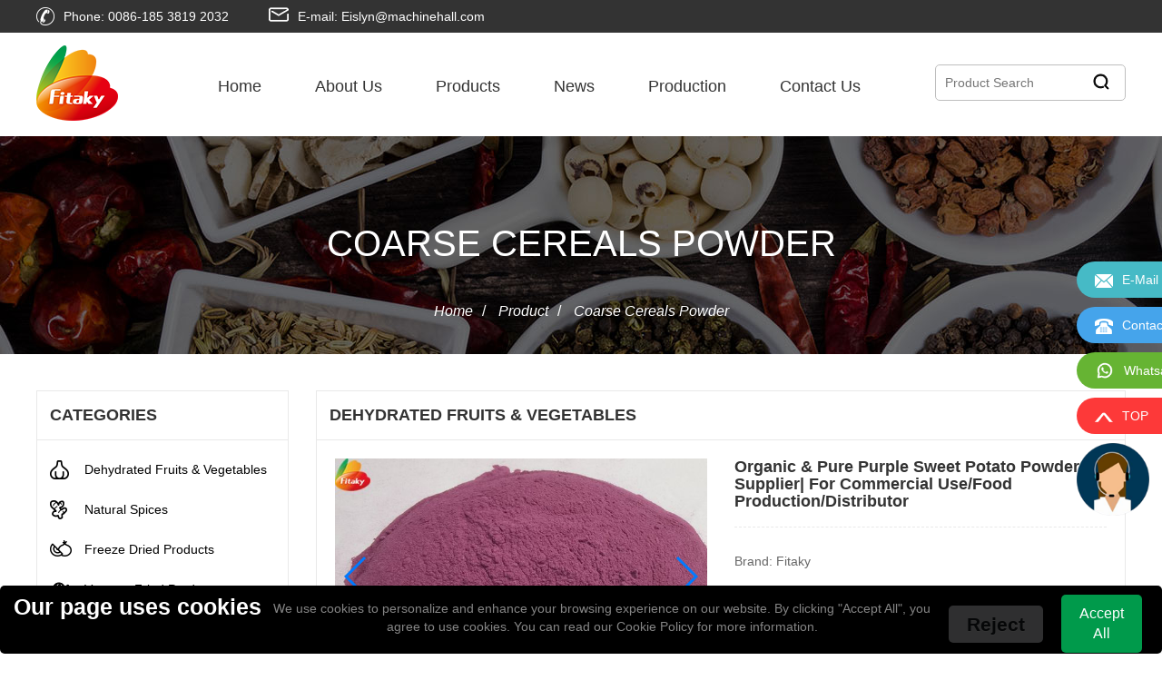

--- FILE ---
content_type: text/html; charset=utf-8
request_url: https://www.fitakyfood.com/product/purple-sweet-potato-powder.html
body_size: 9654
content:
<!DOCTYPE html>
<html>
<head>
    <title>Organic & Pure Purple Sweet Potato Powder Supplier| For Commercial Use/Food Production/Distributor</title>
    <meta charset="utf-8">
    <meta name="Description" content="Organic purple sweet potato powder is a natural pigment for baking, which can be used to make bread, cakes, biscuits, etc. Fitakyfood.com, as a manufacturer of purple sweet potato powder, can provide customers with free samples and customized services."/>
    <meta name="Keywords" content="purple yam powder,purple sweer potato powder, pure purple sweet potato powder"/>
    <meta name="viewport" content="width=device-width, initial-scale=1.0"/>
    <meta property="og:locale" content="" />
    <meta property="og:type" content="" />
    <meta property="og:title" content="" />
    <meta property="og:description" content="" />
    <meta property="og:url" content="" />
    <meta property="og:sitename" content="" />
    <link rel="canonical" href=""/>
    <link rel="shortcut icon" href="/static/images/favicon.ico" type="image/x-icon" />
    <link rel="stylesheet" type="text/css" href="/static/css/share.min.css"/>
    <link rel="stylesheet" type="text/css" href="/static/css/bootstrap.min.css"/>
    <link rel="stylesheet" type="text/css" href="/static/css/swiper.min.css"/>
    <link rel="stylesheet" type="text/css" href="/static/css/style.css"/>
    <link rel="stylesheet" type="text/css" href="/static/css/iconfont.css"/>
    <script src="/static/js/jquery-3.2.1.min.js" type="text/javascript" charset="utf-8"></script>
    <!-- <script src="/static/js/jquery.share.min.js" type="text/javascript" charset="utf-8"></script> -->
    <script src="/static/js/swiper.min.js" type="text/javascript" charset="utf-8"></script>
    <script src="/static/js/rem.js" type="text/javascript" charset="utf-8"></script>
    <script src="/static/js/script.js" type="text/javascript" charset="utf-8"></script>
    <!-- Google Tag Manager -->
    <script>(function(w,d,s,l,i){w[l]=w[l]||[];w[l].push({'gtm.start':
            new Date().getTime(),event:'gtm.js'});var f=d.getElementsByTagName(s)[0],
        j=d.createElement(s),dl=l!='dataLayer'?'&l='+l:'';j.async=true;j.src=
        'https://www.googletagmanager.com/gtm.js?id='+i+dl;f.parentNode.insertBefore(j,f);
    })(window,document,'script','dataLayer','GTM-T828J2G');</script>
    <!-- End Google Tag Manager -->

	<!-- Yandex.Metrika counter -->
	<script type="text/javascript" >
	   (function(m,e,t,r,i,k,a){m[i]=m[i]||function(){(m[i].a=m[i].a||[]).push(arguments)};
	   m[i].l=1*new Date();
	   for (var j = 0; j < document.scripts.length; j++) {if (document.scripts[j].src === r) { return; }}
	   k=e.createElement(t),a=e.getElementsByTagName(t)[0],k.async=1,k.src=r,a.parentNode.insertBefore(k,a)})
	   (window, document, "script", "https://mc.yandex.ru/metrika/tag.js", "ym");
	
	   ym(87681482, "init", {
	        clickmap:true,
	        trackLinks:true,
	        accurateTrackBounce:true,
	        webvisor:true
	   });
	</script>
	<noscript><div><img src="https://mc.yandex.ru/watch/87681482" style="position:absolute; left:-9999px;" alt="" /></div></noscript>
	<!-- /Yandex.Metrika counter -->
	<!-- Event snippet for fitakyfood表单留言 conversion page -->

	<!-- Google tag (gtag.js) -->
	<script async src="https://www.googletagmanager.com/gtag/js?id=G-V7ZXHJHV9H"></script>
	<script async src="https://www.googletagmanager.com/gtag/js?id=AW-10853250066"></script>
	<script>
	    window.dataLayer = window.dataLayer || [];
	    function gtag() { dataLayer.push(arguments); }
	    gtag('js', new Date());
	
	    gtag('config', 'G-V7ZXHJHV9H');
	    gtag('config', 'AW-10853250066', { 'allow_enhanced_conversions': true });
	</script>
	<!-- Event snippet for fitakyfood转化代码 conversion page -->
	<script>
	    window.addEventListener('load', function (event) {
	        document.querySelectorAll('form > div > div:nth-child(2) > button').forEach(function (e) {
	            e.addEventListener('click', function () {
	                var email = document.querySelector('#email').value.trim().toLowerCase();
	                var msg = document.querySelector('#mess').value.trim();
	                var code = document.querySelector('#code').value.trim();
	                if(email !="" && msg !="" && code !="" && ck_email() && ck_message()){
	                    gtag("set", "user_data", { 'email': email });
	                    gtag('event', 'conversion', {'send_to': 'AW-10853250066/9IyjCOj7_eQDEJLonbco'});
	                }
	            });
	        });
	    }); 
	</script>
    <script>
function getCookie(cookieName) {
let cookie = {};
document.cookie.split(";").forEach(function (el) {
let [key, value] = el.split("=");
cookie[key.trim()] = value;
});
return cookie[cookieName];
}
window.dataLayer = window.dataLayer || [];
function gtag() { dataLayer.push(arguments); }
var json_consent_status;
var cookievalue = JSON.stringify(getCookie("consentstatus"))?.split('\\"');
//默认意见
if (cookievalue == undefined) {
gtag("consent", "default", {
'ad_storage': 'denied',
'ad_user_data': 'denied',
'ad_personalization': 'denied',
'analytics_storage': 'denied',
'wait_for_update': 500,
'region': [
'AT', 'BE', 'BG', 'CY', 'CZ', 'DE', 'DK', 'EE', 'ES', 'FI', 'FR', 'GR', 'HR', 'HU', 'IE', 'IS', 'IT', 'LI', 'LT', 'LU', 'LV', 'MT', 'NL', 'NO', 'PL', 'PT', 'RO', 'SE', 'SI', 'SK'
],
});
}
//过往意见
if (cookievalue != undefined) {
if ((cookievalue == '"granted"')) {
gtag("consent", "default", {
'ad_storage': 'granted',
'ad_user_data': 'granted',
'ad_personalization': 'granted',
'analytics_storage': 'granted',
'wait_for_update': 500,
'region': [
'AT', 'BE', 'BG', 'CY', 'CZ', 'DE', 'DK', 'EE', 'ES', 'FI', 'FR', 'GR', 'HR', 'HU', 'IE', 'IS', 'IT', 'LI', 'LT', 'LU', 'LV', 'MT', 'NL', 'NO', 'PL', 'PT', 'RO', 'SE', 'SI', 'SK'
],
});
} else {
gtag("consent", "default", {
'ad_storage': 'denied',
'ad_user_data': 'denied',
'ad_personalization': 'denied',
'analytics_storage': 'denied',
'wait_for_update': 500,
});
}
}

function setCookies(json_consent_status) {
var currentDate = new Date();
var expirationDate = new Date(currentDate);
expirationDate.setFullYear(currentDate.getFullYear() + 1);
var expires = expirationDate.toUTCString();
document.cookie = "consentstatus=" + json_consent_status + ";expires=" + expires + ";path=/";
}
//客户点击拒绝
document.addEventListener('click', function (e) {
const dom = e.target.closest('.item.close');
if (dom === null) return;
json_consent_status = 'denied';
setCookies(json_consent_status);
gtag('consent', 'update', {
'ad_storage': 'denied',
'ad_user_data': 'denied',
'ad_personalization': 'denied',
'analytics_storage': 'denied'
});
});
//客户点击授权
document.addEventListener('click', function (e) {
const dom = e.target.closest('button.item');
if (dom === null) return;
json_consent_status = 'granted';
setCookies(json_consent_status);
gtag('consent', 'update', {
'ad_storage': 'granted',
'ad_user_data': 'granted',
'ad_personalization': 'granted',
'analytics_storage': 'granted'
});
});
</script>

    <!-- Global site tag (gtag.js) - Google Ads: 10853250066 -->
<script async src="https://www.googletagmanager.com/gtag/js?id=AW-10853250066"></script>
<script>
window.dataLayer = window.dataLayer || [];
function gtag(){dataLayer.push(arguments);}
gtag('js', new Date());

gtag('config', 'AW-10853250066');
</script>
    
</head>
<body>

<!-- Google Tag Manager (noscript) -->
<noscript><iframe src="https://www.googletagmanager.com/ns.html?id=GTM-T828J2G"
                  height="0" width="0" style="display:none;visibility:hidden"></iframe></noscript>
<!-- End Google Tag Manager (noscript) -->

<div class="wrap">
    <header>
        <div class="top">
            <div class="container">
                <ul>
                    <li><i class="sprite sprite-tel1"></i><a href="tel:0086-185 3819 2032" title="">Phone: 0086-185 3819 2032</a></li>
                    <li><i class="sprite sprite-email"></i><a href="mailto:Eislyn@machinehall.com" title="">E-mail: Eislyn@machinehall.com</a></li>
                </ul>
            </div>
        </div>
        <div class="lms">
            <div class="container">
                <div class="logo fl_l">
                    <a href="/" title=""><img src="/static/images/logo.png" alt=""></a>
                </div>
                <div class="menu fl_l">
                    <ul>
                                                    <li class="">
                                <a href="/" title="Home">Home</a>
                                                            </li>
                                                    <li class="">
                                <a href="/about-us.html" title="About Us">About Us</a>
                                                            </li>
                                                    <li class="">
                                <a href="/products.html" title="Products">Products</a>
                                                                    <div class="down">
                                                                                    <a href="/products/dehydrated-fruits-vegetables.html" title="">Dehydrated Fruits & Vegetables</a>
                                                                                    <a href="/products/natural-spices.html" title="">Natural Spices</a>
                                                                                    <a href="/freeze-dried-products.html" title="">Freeze Dried Products</a>
                                                                                    <a href="/vacuum-fried-products.html" title="">Vacuum Fried Products</a>
                                                                                    <a href="/products/coarse-cereals-powder.html" title="">Coarse Cereals Powder</a>
                                                                                    <a href="/products/garlic.html" title="">Garlic Products</a>
                                                                                    <a href="/products/onion.html" title="">Onion Products</a>
                                                                                    <a href="/products/ginger.html" title="">Ginger Products</a>
                                                                                    <a href="/products/dried-nuts.html" title="">Dried Nuts</a>
                                                                                    <a href="/portal/product/index/id/19.html" title="">Compound Vinegar Series</a>
                                                                            </div>
                                                            </li>
                                                    <li class="">
                                <a href="/news.html" title="News">News</a>
                                                            </li>
                                                    <li class="">
                                <a href="/production.html" title="Production">Production</a>
                                                            </li>
                                                    <li class="">
                                <a href="/contact-us.html" title="Contact Us">Contact Us</a>
                                                            </li>
                                            </ul>
                </div>
                <div class="h-search fl_r">
                    <form action="/products.html" method="post">
    <input type="text"  name="search" value="" placeholder="Product Search"/>
    <button><i class="sprite sprite-search"></i></button>
</form>
                </div>
                <div class="clearfix"></div>
            </div>
        </div>
    </header>
    <div class="headm">
        <div class="container">
            <div class="logom fl_l">
                <a href="index.html" title=""><img src="/static/images/logo.png" alt=""></a>
            </div>
            <div class="h-search fl_l h-searchm">
                <form action="/products.html" method="post">
    <input type="text"  name="search" value="" placeholder="Product Search"/>
    <button><i class="sprite sprite-search"></i></button>
</form>
            </div>
            <div class="menum fl_r">
                <img src="/static/images/menu.png" alt="">
                <div class="menu-down">
                    <ul>
                                                    <li class="">
                                <a href="/" title="Home">Home</a>
                                                            </li>
                                                    <li class="">
                                <a href="/about-us.html" title="About Us">About Us</a>
                                                            </li>
                                                    <li class="">
                                <a href="/products.html" title="Products">Products</a>
                                                                    <div class="down">
                                                                                    <a href="/products/dehydrated-fruits-vegetables.html" title="">Dehydrated Fruits & Vegetables</a>
                                                                                    <a href="/products/natural-spices.html" title="">Natural Spices</a>
                                                                                    <a href="/freeze-dried-products.html" title="">Freeze Dried Products</a>
                                                                                    <a href="/vacuum-fried-products.html" title="">Vacuum Fried Products</a>
                                                                                    <a href="/products/coarse-cereals-powder.html" title="">Coarse Cereals Powder</a>
                                                                                    <a href="/products/garlic.html" title="">Garlic Products</a>
                                                                                    <a href="/products/onion.html" title="">Onion Products</a>
                                                                                    <a href="/products/ginger.html" title="">Ginger Products</a>
                                                                                    <a href="/products/dried-nuts.html" title="">Dried Nuts</a>
                                                                                    <a href="/portal/product/index/id/19.html" title="">Compound Vinegar Series</a>
                                                                            </div>
                                                            </li>
                                                    <li class="">
                                <a href="/news.html" title="News">News</a>
                                                            </li>
                                                    <li class="">
                                <a href="/production.html" title="Production">Production</a>
                                                            </li>
                                                    <li class="">
                                <a href="/contact-us.html" title="Contact Us">Contact Us</a>
                                                            </li>
                                            </ul>
                </div>
            </div>
            <div class="clearfix"></div>
        </div>
    </div>
    <div class="fenge"></div>
			<div class="banner-son">
				<div class="container">
					<span>Coarse Cereals Powder</span>
					<ol>
						<li><a href="/" title="">Home</a></li>/
						<li><a href="/products.html" title="">Product</a></li>/
						<li><a href="/products/coarse-cereals-powder.html" title="">Coarse Cereals Powder</a></li>
					</ol>
				</div>
			</div>
			<div class="article">
				<div class="container">
					<div class="row">
						<div class="col-md-3">
    <div class="aside">
		
        <div class="aside-con aside-con-n">
            <div class="aside-tit">
                CATEGORIES
            </div>
            <ul>
                                    <li><i class="sprite sprite-pico1"></i><a href="/products/dehydrated-fruits-vegetables.html" title="">Dehydrated Fruits & Vegetables</a></li>
                                    <li><i class="sprite sprite-pico1"></i><a href="/products/natural-spices.html" title="">Natural Spices</a></li>
                                    <li><i class="sprite sprite-pico1"></i><a href="/freeze-dried-products.html" title="">Freeze Dried Products</a></li>
                                    <li><i class="sprite sprite-pico1"></i><a href="/vacuum-fried-products.html" title="">Vacuum Fried Products</a></li>
                                    <li><i class="sprite sprite-pico1"></i><a href="/products/coarse-cereals-powder.html" title="">Coarse Cereals Powder</a></li>
                                    <li><i class="sprite sprite-pico1"></i><a href="/products/garlic.html" title="">Garlic Products</a></li>
                                    <li><i class="sprite sprite-pico1"></i><a href="/products/onion.html" title="">Onion Products</a></li>
                                    <li><i class="sprite sprite-pico1"></i><a href="/products/ginger.html" title="">Ginger Products</a></li>
                                    <li><i class="sprite sprite-pico1"></i><a href="/products/dried-nuts.html" title="">Dried Nuts</a></li>
                                    <li><i class="sprite sprite-pico1"></i><a href="/portal/product/index/id/19.html" title="">Compound Vinegar Series</a></li>
                            </ul>
        </div>
        <div class="aside-con">
            <div class="aside-tit">
                CONTACT US
            </div>
            <ul>
                <li><i class="sprite sprite-gongsi1"></i><a>Henan Fitaky Food Co., Ltd</a></li>
                <li><i class="sprite sprite-email2"></i><a href="mailto:Eislyn@machinehall.com" title="">Eislyn@machinehall.com</a></li>
                <li><i class="sprite sprite-tel2"></i><a href="tel:0086-185 3819 2032" title="">0086-185 3819 2032</a></li>
                <li><i class="sprite sprite-wei2"></i><a>Zhongmu,Zhengzhou city, Henan Province China</a></li>
            </ul>
        </div>
    </div>
</div>
						<div class="col-md-9">
							<div class="prosingle">
								<div class="prosingle-top">
									<div class="product-tit">
										Dehydrated Fruits & Vegetables
									</div>
									<div class="prosingle-top-main">
										<div class="row">
											<div class="col-md-6">
												<div class="prosingle-top-l">
													<div class="swiper-container gallery-top gallery-top2">
													    <div class="swiper-wrapper">
																															<div class="swiper-slide"><img src="/upload/portal/20220426/85f836471f3948f7d69472f1c4f26158.jpg" alt="Purple sweet potato powder"/></div>
																															<div class="swiper-slide"><img src="/upload/portal/20220720/9c3c0829ef80807e7db0ab3d2432c84f.jpg" alt="Fruit and vegetable powder"/></div>
																															<div class="swiper-slide"><img src="/upload/portal/20220816/51b4436d44bc307cf7120128aa9a9612.jpg" alt="Sweet potato powder"/></div>
																															<div class="swiper-slide"><img src="/upload/portal/20220531/720edcf1a5872cff537e4de3ebcc3fe7.jpg" alt="Purple sweet potato powder"/></div>
																															<div class="swiper-slide"><img src="/upload/portal/20220222/55e09208c0046707d18723a598b8dc35.jpg" alt="Purple sweet potato powder"/></div>
																												    </div>
														<div class="swiper-button-prev"></div>
														<div class="swiper-button-next"></div>
													  </div>						    							
													<div class="swiper-container gallery-thumbs gallery-thumbs2">
													    <div class="swiper-wrapper">
																															<div class="swiper-slide"><img src="/upload/portal/20220426/85f836471f3948f7d69472f1c4f26158.jpg" alt="Purple sweet potato powder"/></div>
																															<div class="swiper-slide"><img src="/upload/portal/20220720/9c3c0829ef80807e7db0ab3d2432c84f.jpg" alt="Fruit and vegetable powder"/></div>
																															<div class="swiper-slide"><img src="/upload/portal/20220816/51b4436d44bc307cf7120128aa9a9612.jpg" alt="Sweet potato powder"/></div>
																															<div class="swiper-slide"><img src="/upload/portal/20220531/720edcf1a5872cff537e4de3ebcc3fe7.jpg" alt="Purple sweet potato powder"/></div>
																															<div class="swiper-slide"><img src="/upload/portal/20220222/55e09208c0046707d18723a598b8dc35.jpg" alt="Purple sweet potato powder"/></div>
															
													   </div>
													 </div>	
												</div>
											</div>
											<div class="col-md-6">
												<div class="prosingle-top-r">
													<h1>Organic & Pure Purple Sweet Potato Powder Supplier| For Commercial Use/Food Production/Distributor</h1>
													<ul>
														<li>Brand: Fitaky</li>
														<li>Samples:  Free （Samples within 100g are free）</li>
														<li>Country Of Origin: China</li>
														<li>E-Mail ：<a href="mailto:polly@machinehall.com" title="" style="color: #666666;">polly@machinehall.com</a></li>
														<li>Whatsapp ： <a href="https://web.whatsapp.com/send?phone=8618538192032" target="_blank" title="" style="color: #666666;">0086-185 3819 2032</a></li>
													</ul>
													<div class="chat">
														<!-- <a href="javascript:openZoosUrl();" title="">Chat Onlie</a> -->
														<a href="#asideform" title="">Leave Message</a>
														<a href="https://api.whatsapp.com/send?phone=+8618538192032&text=Hello" target="_blank" title="">Get Price</a>
													</div>
												</div>
											</div>
										</div>
										<div class="clearfix"></div>
									</div>
								</div>
								<div class="prosingle-btm">
									<div class="feat">
										<div class="feat-tit">
											Technical Data
										</div>
										<div class="feat-con prosingle-con">
											<table><tbody><tr class="firstRow"><td width="185" valign="top" style="padding: 0px 7px; border-width: 1px; border-color: windowtext;"><p>Product name</p></td><td width="539.3333333333334" valign="top" style="padding: 0px 7px; border-left: none; border-right-width: 1px; border-right-color: windowtext; border-top-width: 1px; border-top-color: windowtext; border-bottom-width: 1px; border-bottom-color: windowtext; word-break: break-all;"><p>Purple sweet potato powder</p></td></tr><tr><td width="185" valign="top" style="padding: 0px 7px; border-left-width: 1px; border-left-color: windowtext; border-right-width: 1px; border-right-color: windowtext; border-top: none; border-bottom-width: 1px; border-bottom-color: windowtext; word-break: break-all;"><p>certifications</p></td><td width="539.3333333333334" valign="top" style="padding: 0px 7px; border-left: none; border-right-width: 1px; border-right-color: windowtext; border-top: none; border-bottom-width: 1px; border-bottom-color: windowtext; word-break: break-all;"><p>ISO9001,HACCP,HALAL,BRC,FDA,ORGANIC, BRC, etc.</p></td></tr><tr><td width="185" valign="top" style="padding: 0px 7px; border-left-width: 1px; border-left-color: windowtext; border-right-width: 1px; border-right-color: windowtext; border-top: none; border-bottom-width: 1px; border-bottom-color: windowtext;"><p>color</p></td><td width="539.3333333333334" valign="top" style="padding: 0px 7px; border-left: none; border-right-width: 1px; border-right-color: windowtext; border-top: none; border-bottom-width: 1px; border-bottom-color: windowtext;"><p>Purple</p></td></tr><tr><td width="185" valign="top" style="padding: 0px 7px; border-left-width: 1px; border-left-color: windowtext; border-right-width: 1px; border-right-color: windowtext; border-top: none; border-bottom-width: 1px; border-bottom-color: windowtext;"><p>Storage condition</p></td><td width="539.3333333333334" valign="top" style="padding: 0px 7px; border-left: none; border-right-width: 1px; border-right-color: windowtext; border-top: none; border-bottom-width: 1px; border-bottom-color: windowtext;"><p>temperature ≤25 ℃, relative humidity ≤60%</p></td></tr><tr><td width="178.33333333333334" valign="top" style="padding: 0px 7px; border-left-width: 1px; border-left-color: windowtext; border-right-width: 1px; border-right-color: windowtext; border-top: none; border-bottom-width: 1px; border-bottom-color: windowtext;"><p>Aerobic Plate Count</p></td><td width="533.3333333333334" valign="top" style="padding: 0px 7px; border-left: none; border-right-width: 1px; border-right-color: windowtext; border-top: none; border-bottom-width: 1px; border-bottom-color: windowtext;"><p>300,000/g maximum</p></td></tr><tr><td width="185" valign="top" style="padding: 0px 7px; border-left-width: 1px; border-left-color: windowtext; border-right-width: 1px; border-right-color: windowtext; border-top: none; border-bottom-width: 1px; border-bottom-color: windowtext;"><p>Mold</p></td><td width="539.3333333333334" valign="top" style="padding: 0px 7px; border-left: none; border-right-width: 1px; border-right-color: windowtext; border-top: none; border-bottom-width: 1px; border-bottom-color: windowtext;"><p>1000/g maximum</p></td></tr><tr><td width="185" valign="top" style="padding: 0px 7px; border-left-width: 1px; border-left-color: windowtext; border-right-width: 1px; border-right-color: windowtext; border-top: none; border-bottom-width: 1px; border-bottom-color: windowtext;"><p>Coliform</p></td><td width="539.3333333333334" valign="top" style="padding: 0px 7px; border-left: none; border-right-width: 1px; border-right-color: windowtext; border-top: none; border-bottom-width: 1px; border-bottom-color: windowtext;"><p>1000/g maximum</p></td></tr><tr><td width="185" valign="top" style="padding: 0px 7px; border-left-width: 1px; border-left-color: windowtext; border-right-width: 1px; border-right-color: windowtext; border-top: none; border-bottom-width: 1px; border-bottom-color: windowtext;"><p>E. Coli</p></td><td width="539.3333333333334" valign="top" style="padding: 0px 7px; border-left: none; border-right-width: 1px; border-right-color: windowtext; border-top: none; border-bottom-width: 1px; border-bottom-color: windowtext;"><p>Negative</p></td></tr><tr><td width="185" valign="top" style="padding: 0px 7px; border-left-width: 1px; border-left-color: windowtext; border-right-width: 1px; border-right-color: windowtext; border-top: none; border-bottom-width: 1px; border-bottom-color: windowtext;"><p>Mositure</p></td><td width="539.3333333333334" valign="top" style="padding: 0px 7px; border-left: none; border-right-width: 1px; border-right-color: windowtext; border-top: none; border-bottom-width: 1px; border-bottom-color: windowtext;"><p>≤8%</p></td></tr><tr><td width="185" valign="top" style="padding: 0px 7px; border-left-width: 1px; border-left-color: windowtext; border-right-width: 1px; border-right-color: windowtext; border-top: none; border-bottom-width: 1px; border-bottom-color: windowtext;"><p>Salmonella</p></td><td width="539.3333333333334" valign="top" style="padding: 0px 7px; border-left: none; border-right-width: 1px; border-right-color: windowtext; border-top: none; border-bottom-width: 1px; border-bottom-color: windowtext; word-break: break-all;"><p>Negative</p></td></tr><tr><td width="185" valign="top" style="padding: 0px 7px; border-left-width: 1px; border-left-color: windowtext; border-right-width: 1px; border-right-color: windowtext; border-top: none; border-bottom-width: 1px; border-bottom-color: windowtext;"><p>Package</p></td><td width="539.3333333333334" valign="top" style="padding: 0px 7px; border-left: none; border-right-width: 1px; border-right-color: windowtext; border-top: none; border-bottom-width: 1px; border-bottom-color: windowtext; word-break: break-all;"><p>20kgs /carton,&nbsp;Inner Aluminum Foil bags,outside carton</p></td></tr><tr><td width="185" valign="top" style="padding: 0px 7px; border-left-width: 1px; border-left-color: windowtext; border-right-width: 1px; border-right-color: windowtext; border-top: none; border-bottom-width: 1px; border-bottom-color: windowtext; word-break: break-all;"><p>Shelf Life</p></td><td width="539.3333333333334" valign="top" style="padding: 0px 7px; border-left: none; border-right-width: 1px; border-right-color: windowtext; border-top: none; border-bottom-width: 1px; border-bottom-color: windowtext;"><p>24 Months</p></td></tr></tbody></table><p><br/></p>										</div>
										<div class="feat-tit">
											Product Details
										</div>
										<div class="feat-con prosingle-con">
											<p><strong>Purple sweet potato powder</strong> is purple to dark purple in color. In addition to the nutrients of ordinary sweet potato powder, it is also rich in selenium and anthocyanins. Purple sweet potato powder is a good source of antioxidants and other nutrients.</p><p style="text-align:center"><img src="/upload/default/20220531/b830fb300e055f0f23d7c0a0246c72d9.jpg" title="Purple yam powder" alt="Purple yam powder" width="500" height="500" style="width: 500px; height: 500px;"/></p><p style="white-space: normal;"><strong>More information about the purple sweet potato powder</strong><br/></p><p>1. Gluten Free, No Additives and preservatives,&nbsp;Non-GMO, Vegan</p><p>2. The pure purple sweet potato powder has certified Halal, Koshe, Organic, Brc, etc.</p><p>3. We can provide free sweet potato powder samples and ustomized on demand.</p><p>4. 100% factory price &amp; fast delivery</p><p>5. As a professional fruit and vegetable powder manufacturer, we have sufficient reserves and support bulk supply.</p><p>6. Purple sweet potato powder can be added to various foods as a natural pigment.</p><p style="margin-top: 15px;"><strong>Applications of the purple</strong> <strong>sweet potato flour</strong></p><p>High quality purple sweet potato powder can generally be used as ingredients for steamed buns, flower rolls, bread, cakes, fillings,&nbsp;baking, smoothies, lattes,&nbsp;etc. Cooked flour is mostly used for food, medicine, wine, beverages, etc. It can also be used to make all kinds of purple potato cake, purple potato flower roll, purple potato Potato bread, etc.</p><p style="margin-top: 15px;">Except the high quality purple sweet potato powder, we still have potato powder, <a href="https://www.fitakyfood.com/products/sweet-potato-powder.html" target="_blank" title="Sweet potato powder"><strong>sweet potato powder</strong></a>,&nbsp;<a href="https://www.fitakyfood.com/product/tomato-powder.html" target="_blank" title="Organic Tomato Powder China Supplier"><strong>tomato powder</strong></a><strong>, <a href="https://www.fitakyfood.com/product/pumpkin-powder.html" target="_blank" title="China Organic Pumpkin Powder Wholesale">pumpkin powder</a>, <a href="https://www.fitakyfood.com/product/carrot-powder.html" target="_blank" title="100% Pure Carrot Powder For Sale China">carrot powder</a>, <a href="https://www.fitakyfood.com/product/strawberry-powder.html" target="_blank" title="100% Pure Organic Strawberry Powder Wholesle">strawberry powder</a>,</strong> etc.&nbsp;Welcome to consult anytime.</p><p style="text-align: center;"><a href="https://www.fitakyfood.com/products/sweet-potato-powder.html" target="_blank" title="Sweet potato powder"></a></p>										</div>


										<div class="feat-tit">
											Shipment And Loading
										</div>
										<div class="feat-con prosingle-con">
											<p><strong>Packing of the purple sweet potato powder</strong></p><p>≤1kg/aluminum foil bag；≤20kg/carton；≤30kg/drum</p><p>As customer&#39;s reqiirement</p><p><strong>Load of the purple sweet potato powder</strong></p><p>If packing in 20kg/carton, one 20ft container can load 14 mts, one 40ft container can load 22 mts.</p>										</div>

										
									</div>
									<div class="aside-con aside-form" id="asideform">
									    <div class="aside-tit">
									        CONTACT US
											<span>Are you looking for reliable food supplier?  Contact us now!</span>
									    </div>
										<form action="/portal/service/message.html" method="post" onsubmit="return ck_email()&&ck_message()">
    <input type="hidden" name="request_url" value="https://www.fitakyfood.com:/product/purple-sweet-potato-powder.html"/>
	
    <div class="row">
        <div class="col-md-6">
            <div class="form-con">
                <textarea rows="" cols="" id="mess" onblur="ck_message()" name="demand" placeholder="* Message Enter your inquiry details such as product name, quantity, etc."></textarea>
				<span id="p22"></span>
            </div>
        </div>
        <div class="col-md-6">
            <div class="form-con">
                <input type="text" name="email" id="email" value="" class="ym-record-keys" placeholder="* Email" onblur="ck_email()"/>
				<span id="p11"></span>
            </div>
            <div class="form-con">
                <input type="text" name="tel" id="" value="" class="ym-record-keys" placeholder="Phone/WhatsApp"/>
            </div>
            <div class="form-con">
                <input type="text" name="country"  class="ym-record-keys" value="" placeholder="Country"/>
            </div>


            <div class="form-con" style="display: none">
                <input type="text" name="prevent" id="" class="ym-record-keys" value=""/>
            </div>

            <div class="form-con">
                <div style="position: relative;">
                    <input type="text" name="captcha" id="code" placeholder="* Verification"  class="form-control captcha"  />
                    <img src="/new_captcha.html?height=45&width=190&font_size=25" onclick="this.src='/new_captcha.html?height=45&width=190&font_size=25&time='+Math.random();" title="换一张" class="captcha captcha-img verify_img" style="cursor: pointer;position:absolute;right:15px;top:1px;"/>
<input type="hidden" name="_captcha_id" value="">
                </div>

            </div>
			<button>Submit information</button>
        </div>
        <div class="clearfix"></div>
        
    </div>
</form>
<script>
	function ck_email()
	
		{
	
			var reg = /^\s*([A-Za-z0-9]+[-_.]{0,})+([A-Za-z0-9]+[-_.]{0,})*@([A-Za-z0-9]+([-_.]{0,})+)+[A-Za-z0-9]+\s*$/;
	
			var str = document.getElementById("email").value;
	
			if(reg.test(str) == true) {
	
				document.getElementById("p11").innerHTML = "<font color='green'>Entered correctly</font>"
	
				return true;
	
			} else {
	
				document.getElementById("p11").innerHTML = "<font color='red'>Please enter the available email</font>";
	
				return false;
	
			};
	
		};
	
		function ck_message()
	
		{
	
			var reg = /\S/;
	
			var str = document.getElementById("mess").value;
	
			if(reg.test(str) == true) {
	
				document.getElementById("p22").innerHTML = "<font color='green'>Entered correctly</font>"
	
				return true;
	
			} else {
	
				document.getElementById("p22").innerHTML = "<font color='red'>Please enter message</font>";
	
				return false;
	
			}
	
		}
</script>
									</div>
									<div class="rela">
										<div class="feat-tit">
											Related Products
										</div>
										<div class="rela-main">
											<div class="row">
																										<div class="col-md-4">
															<div class="product-con">
																<a href="/product/red-bean-powder.html" title="">
																	<div class="product-img">
																		<img src="/upload/portal/20220831/09af985977fdecb97db87a46dba95f6b.jpg" alt="">
																	</div>
																	<h3>Bulk Premium Red Bean Powder For Sale From China</h3>
																</a>
															</div>
														</div>
																											<div class="col-md-4">
															<div class="product-con">
																<a href="/product/carrot-powder.html" title="">
																	<div class="product-img">
																		<img src="/upload/portal/20220528/58d95009c2c35f8f9de965a930929987.jpg" alt="">
																	</div>
																	<h3>100% Pure Carrot Powder For Sale|Vegetable Powder Supplier</h3>
																</a>
															</div>
														</div>
																											<div class="col-md-4">
															<div class="product-con">
																<a href="/product/kiwi-powder.html" title="">
																	<div class="product-img">
																		<img src="/upload/portal/20220803/253477de1dc82c45ee4041124194b907.jpg" alt="">
																	</div>
																	<h3>Food Grade Organic Kiwi Powder Wholesale Price For Business Use</h3>
																</a>
															</div>
														</div>
																									
												<div class="clearfix"></div>
											</div>
										</div>
									</div>
								</div>
							</div>
						</div>
						
						<div class="clearfix"></div>
					</div>
				</div>
			</div>
<footer>
    <div class="container">
        <div class="row">
            <div class="col-md-4">
                <div class="foot-menu">
                    <div class="foot-tit">
                        Menu
                    </div>
                    <ul>
                                                    <li class=""><a href="/" title="Home">Home</a></li>
                                                    <li class=""><a href="/about-us.html" title="About Us">About Us</a></li>
                                                    <li class=""><a href="/products.html" title="Products">Products</a></li>
                                                    <li class=""><a href="/news.html" title="News">News</a></li>
                                                    <li class=""><a href="/production.html" title="Production">Production</a></li>
                                                    <li class=""><a href="/contact-us.html" title="Contact Us">Contact Us</a></li>
                                            </ul>
                   <div class="social-share social-top" data-sites="facebook">
                   	<a class="social-share-icon icon-linkedin" href="https://www.instagram.com/pollyfitaky/" target="_blank"></a>
                   	<a class="social-share-icon icon-youtube" href="https://www.youtube.com/channel/UCsqOb9ewDkLxbVmgfg91-jw" target="_blank"><img src="/static/images/youtube.png" ></a>
					<a class="social-share-icon iconfont icon-tuite" href="https://twitter.com/PollyGuo4" target="_blank"></a>
					<a class="social-share-icon icon-facebook" href="https://www.facebook.com/profile.php?id=100079549160195" target="_blank"></a>
				   </div>
                </div>
            </div>
            <div class="col-md-4">
                <div class="foot-contact">
                    <div class="foot-tit">
                        contact us
                    </div>
                    <ul>
                        <li><i><img src="/static/images/email2.png" alt=""></i><a href="mailto:Eislyn@machinehall.com" title="">Eislyn@machinehall.com</a></li>
                        <li><i><img src="/static/images/teln2.png" alt=""></i><a href="tel:0086-185 3819 2032" title="">0086-185 3819 2032</a></li>
                        <li><i><img src="/static/images/weizhi.png" alt=""></i><a>Zhongmu,Zhengzhou city, Henan Province China</a></li>
                    </ul>
                </div>
            </div>
            <div class="col-md-4 col-last">
                <div class="foot-ewm ">
                    <div class="foot-tit">
                        Contact Polly
                    </div>
                    <div class="row">
                        <div class="col-md-6">
                            <img src="/static/images/ewm2.png" alt="">
                            
                        </div>
                        <div class="col-md-6">
                            <img src="/static/images/ewm3.png" alt="">
                        </div>
                        <div class="clearfix"></div>
                    </div>
                 
                </div>
            </div>
            <div class="clearfix"></div>
        </div>
    </div>
    <div class="foot-btm">
        Copyright © 2026 Henan Fitaky Food Co., Ltd
    </div>
</footer>
<div class="footm">
    <div class="footm-ul">
        <div class="container">
            <div class="foot-menu">
                <ul>
                                            <li class=""><a href="/" title="Home">Home</a></li>
                                            <li class=""><a href="/about-us.html" title="About Us">About Us</a></li>
                                            <li class=""><a href="/products.html" title="Products">Products</a></li>
                                            <li class=""><a href="/news.html" title="News">News</a></li>
                                            <li class=""><a href="/production.html" title="Production">Production</a></li>
                                            <li class=""><a href="/contact-us.html" title="Contact Us">Contact Us</a></li>
                                    </ul>
            </div>
        </div>
    </div>
    <div class="footm-share">
        <div class="social-share social-top" data-sites="facebook,twitter,youtube"></div>
        <p>Copyright © 2026 Henan Fitaky Food Co., Ltd</p>
    </div>
    <div class="footm-nav">
        <dl>
            <a href="/" title="">
                <dt><img src="/static/images/fico1.png" alt=""></dt>
                <dd>Home</dd>
            </a>
        </dl>
        <dl>
            <a href="/about-us.html" title="">
                <dt><img src="/static/images/fico2.png" alt=""></dt>
                <dd>About Us</dd>
            </a>
        </dl>
        <dl>
            <a href="/products.html" title="">
                <dt><img src="/static/images/fico3.png" alt=""></dt>
                <dd>Products</dd>
            </a>
        </dl>
        <dl>
            <a href="/contact-us.html" title="">
                <dt><img src="/static/images/fico4.png" alt=""></dt>
                <dd>Contact Us</dd>
            </a>
        </dl>
        <div class="clearfix"></div>
    </div>
</div>
<div class="contactfix">
		<ul>
			<li style="background: #46bac6;"><a href="mailto:polly@machinehall.com" title=""><span><img src="/static/images/emailx.png"/>E-Mail</span>polly@machinehall.com</a></li>
			<li style="background: #45a4eb;"><a href="tel:0086-185 3819 2032" title=""><span><img src="/static/images/telx.png"/>Contact</span>0086-185 3819 2032</a></li>
			<li style="background: #66b433;"><a href="https://api.whatsapp.com/send?phone=+8618538192032&text=Hello" target="_blank" title=""><span><img style="width:22px" src="/static/images/chatx.png"/>Whatsapp</span>0086-185 3819 2032</a></li>

			<li class="fhtop" style="background: #fd3939;"><span><img src="/static/images/topx.png"/>TOP</span><a href="" title=""></a></li>
		</ul>
		<div class="swt">
			<a href="javascript:openZoosUrl();" title=""><img src="/static/images/gic-fuwu.png"/></a>
		</div>
	</div>
	<style type="text/css">
		.contactfix{
			position: fixed;
			top: 40%;
			right: 0;
			z-index: 22;
			transform: translateX(186px);
		}
		.contactfix ul li{
			height: 40px;
			line-height: 40px;
			border-bottom-left-radius: 40px;
			border-top-left-radius: 40px;
			padding-right: 10px;
			margin-bottom: 10px;
			transition: all .5s;
			
			cursor: pointer;
		}
		.contactfix ul li:hover{
			transform: translateX(-186px);
		}
		.contactfix ul li:last-child:hover{
			transform: translateX(0);
		}
		.contactfix ul li span{
			color: #fff;
			display: inline-block;
			width: 120px;
			padding-left: 20px;
		}
		.contactfix ul li span img{
			margin-right: 10px;
			display: inline;
		}
		.contactfix ul li a{
			color: #fff;
		}
		
		.swt img{
			width: 80px;
		}
		#LRdiv0{
				display: none !important;
			}
			.sharebox .sharethis-inline-share-buttons{
				text-align: left;
			}
			.sharebox p{
				margin-top: 20px;
			}
			@media (max-width: 768px){
				.contactfix ul li{
					display: none;
				}
				.contactfix ul li:nth-child(3){
					display: block;
				}
				
			}
	</style>
	<script type="text/javascript">
		$(".fhtop").click(function(){
		            $('body,html').animate({scrollTop:0},1000);
		            return false;
		        });
	</script>
<script language="javascript" src="https://dht.zoosnet.net/JS/LsJS.aspx?siteid=DHT41651887&float=1&lng=en"></script>
</div>

<style>
				.wrapper {
					position: fixed;
					left: 0;
					bottom: 0;
				  width: 100%;
				  margin-top:150px;
				  background: #000;
				  
				  border-radius: 5px;
				  box-shadow: 1px 7px 14px -5px rgba(0, 0, 0, 0.15);
				  text-align: center;
				  z-index: 999;
				}
				.wrapper .container{
					width: 100%;
					margin: auto;
				}
				.wrapper .headerxs{
					color: #fff;
				}
				.wrapper.hide {
				  opacity: 0;
				  pointer-events: none;
				  transform: scale(0.8);
				  transition: all 0.3s ease;
				}
				::selection {
				  color: #fff;
				  background: #212529;
				}
				.wrapper img {
				  max-width: 90px;
				}
				.wrapper .content h3 {
				  font-size: 25px;
				  font-weight: 600;
				  float: left;
				}
				 .wrapper .content {
				  margin-top: 10px;
				}
				 .wrapper .content p {
				  text-align: justify;
				  color: #858585;
				  margin: 5px 0 20px 0;
				  text-align: center;
				  float: left;
				  width: 60%;
				}
				 .wrapper .content .buttons {
				  display: flex;
				  align-items: center;
				  justify-content: center;
				}
				 .wrapper .buttons button {
				  padding: 10px 20px;
				  border: none;
				  outline: none;
				  color: #fff;
				  font-size: 16px;
				  font-weight: 500;
				  border-radius: 5px;
				  background: #009a4b;
				  cursor: pointer;
				  transition: all 0.3s ease;
				}
				 .wrapper .buttons button:hover {
				  transform: scale(0.97);
				}
				 .wrapper .buttons .item {
				  margin: 0 10px;
				}
				.wrapper .buttons a {
				  text-decoration: none;
				  padding: 10px 20px;
				  border-radius: 5px;
				  color: #212529;
				  background: #e9ecef;
				}
				@media (max-width: 768px){
					.wrapper .container{
						width: 100%;
					}
					.wrapper .content p{
						display: none;
					}
					.wrapper .content h3{
						float: none;
						margin-bottom: 5px;
						font-size: 16px;
					}
					.wrapper .buttons button {
						font-size: 14px;
						padding: 5px 10px;
					}
					 .wrapper .buttons a{
						 padding: 5px 10px;
						 font-size: 16px;
					 }
				}
			</style>
			<main class="cd__main">
			    <div class="wrapper">
								  <div class="container">
			       
			        <div class="content">
			        <h3 class="headerxs">Our page uses cookies</h3>
			        <p>We use cookies to personalize and enhance your browsing experience on our website. By clicking "Accept All", you agree to use cookies. You can read our Cookie Policy for more information.</p>
			        <div class="buttons">
						<a href="#" class="item close">Reject</a>
			        <button class="item">Accept All</button>
			        
			        </div>
			        </div>
								  </div>
			    </div>
			</main>
			<script>
				const cookieBox = document.querySelector(".wrapper"),
				close=document.querySelector(".close"),
				  acceptBtn = cookieBox.querySelector("button");
				acceptBtn.onclick = () => {
				  document.cookie = "CookieBy=FaridVatani; max-age=" + 60 * 60 * 24 * 30;
				  if (document.cookie) {
				    cookieBox.classList.add("hide");
				  } else {
				    alert(
				      "Cookie can't be set! Please unblock this site from the cookie setting of your browser."
				    );
				  }
				};
				let checkCookie = document.cookie.indexOf("CookieBy=FaridVatani");
				checkCookie != -1
				  ? cookieBox.classList.add("hide")
				  : cookieBox.classList.remove("hide");
				  
				  close.onclick = () => {
					  cookieBox.classList.add("hide");
				  }
			</script>

<script defer src="https://static.cloudflareinsights.com/beacon.min.js/vcd15cbe7772f49c399c6a5babf22c1241717689176015" integrity="sha512-ZpsOmlRQV6y907TI0dKBHq9Md29nnaEIPlkf84rnaERnq6zvWvPUqr2ft8M1aS28oN72PdrCzSjY4U6VaAw1EQ==" data-cf-beacon='{"version":"2024.11.0","token":"ce592a98cebe4af0a80d8143d241d22b","r":1,"server_timing":{"name":{"cfCacheStatus":true,"cfEdge":true,"cfExtPri":true,"cfL4":true,"cfOrigin":true,"cfSpeedBrain":true},"location_startswith":null}}' crossorigin="anonymous"></script>
</body>
</html>




--- FILE ---
content_type: text/css
request_url: https://www.fitakyfood.com/static/css/iconfont.css
body_size: -169
content:
@font-face {
  font-family: "iconfont"; /* Project id  */
  src: url('iconfont.ttf?t=1706087704689') format('truetype');
}

.iconfont {
  font-family: "iconfont" !important;
  font-size: 16px;
  font-style: normal;
  -webkit-font-smoothing: antialiased;
  -moz-osx-font-smoothing: grayscale;
}

.icon-tuite:before {
  font-size: 26px;
  content: "\e506";
}



--- FILE ---
content_type: application/javascript
request_url: https://www.fitakyfood.com/static/js/script.js
body_size: 150
content:
$(function(){
    var mySwiper = new Swiper('.sw2',{
	    pagination: {
		    el: '.banner_page',
		      clickable :true,
		  },
		  navigation: {
		    nextEl: '.swiper-button-next',
		    prevEl: '.swiper-button-prev',
		  },
		  loop:true
    }); 
  	var mySwiper = new Swiper('.sw3',{
		  navigation: {
		    nextEl: '.swiper-button-next',
		    prevEl: '.swiper-button-prev',
		  },
		  loop:true
    }); 
    var galleryThumbs = new Swiper('.gallery-thumbs', {
    	spaceBetween: 10,
    	slidesPerView: 4,
    	loop: true,
    	loopedSlides: 4, //looped slides should be the same
    	watchSlidesVisibility: true,
    	watchSlidesProgress: true,
      });
      var galleryTop = new Swiper('.gallery-top', {
    	spaceBetween: 10,
    	loop:true,
    	loopedSlides: 4, //looped slides should be the same
    	navigation: {
    	  nextEl: '.swiper-button-next',
    	  prevEl: '.swiper-button-prev',
    	},
    	thumbs: {
    	  swiper: galleryThumbs,
    	},
      });
})
$(function(){
	$('.searchm-img').click(function(){
		$('.head-m-search').slideToggle()
	});
	$('.menum img').click(function(){
		$('.menu-down').slideToggle()
	});
	$('.soluar-nav ul li').click(function(){
		$('.soluar-nav ul li').removeClass('active');
		$(this).addClass('active');
		$('.soluar-main').removeClass('soluar-main-block');
		$('.soluar-main').eq($('.soluar-nav ul li').index(this)).addClass('soluar-main-block');
	});
	$('.drop').mouseenter(function(){
		$('.down').stop().slideDown();
	}).mouseleave(function(){
		$('.down').stop().slideUp();
	});
	$('.drop-news').mouseenter(function(){
		$('.down-news').stop().slideDown();
	}).mouseleave(function(){
		$('.down-news').stop().slideUp();
	});
	$(".menu>ul>li").mouseenter(function() {
	  $(this).find('.down').stop().slideDown()
	});
	$(".menu>ul>li").mouseleave(function() {
	  $(this).find('.down').stop().slideUp()
	});
})
